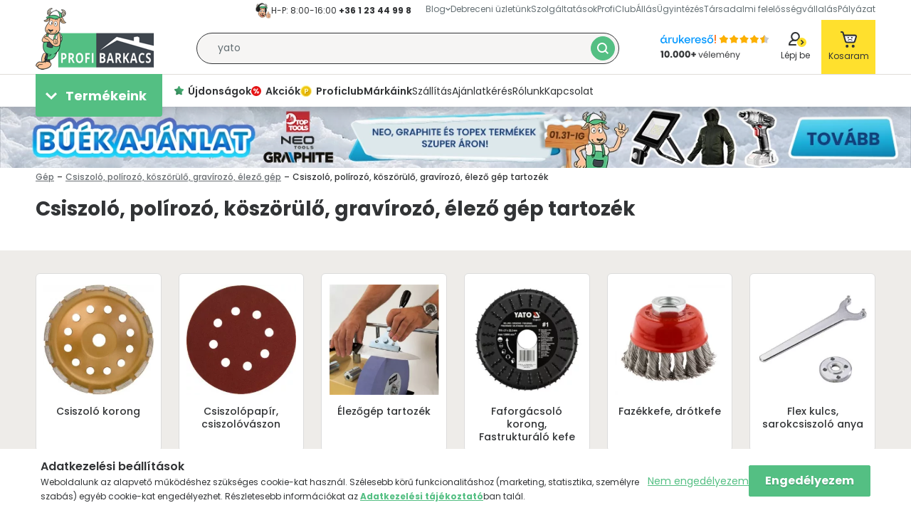

--- FILE ---
content_type: text/html; charset=UTF-8
request_url: https://profibarkacs.hu/Csiszolo-polirozo-koszorulo-gravirozo-elezo-gep-tartozekok?action=cat_art_list&ajax=1&prefix=false&page=1&cat_art_list_filter_loaded=0
body_size: 3218
content:
<script>
<!--
function artlist_formsubmit_artlist(cikkname) {
   cart_add(cikkname,"artlist_");
}
$(document).ready(function(){
	select_base_price("artlist_EC_903760",0);
	
});
// -->
</script>

            <div class="filter-container-outer" data-purpose="filter-container">
                        <div class="mobile-button-container">
                <button class="button mobile-filter-button small" data-purpose="filter-close-btn" data-type="standard">
                    <span class="text">
                        <span class="counter" data-purpose="base-product-counter">1</span> termék megjelenítése
                    </span>
                </button>
            </div>
        </div>
        <div class="product-filter-overlay" data-purpose="filter-overlay"></div>
        <div class="filter-mobile-button-panel" data-purpose="filter-button-panel">
            <div class="button filter-button small display-flex align-items-center" data-purpose="filter-open-button">
                <svg class="icon filter-icon"><use xlink:href="#filter-icon" /></svg>
                <div class="text">
                    Szűrés és rendezés
                </div>
                <div class="counter" data-purpose="mobile-filter-counter"></div>
            </div>
            <div class="product-counter secondary-text">
                <span class="counter bold-fweight" data-purpose="base-product-counter">1</span> termék
            </div>
        </div>
        <div class="filter-bottom-container">
            <div class="tags-container">
                <div class="selected-filters selected-filters--1 js-selected-filters display-inline-flex flex-wrap align-items-center filter-tags-container"></div>
                <a href="javascript:void(0)" class="product_filter_delete_all_outer product_filter_delete_all space-nowrap delete-button hidden" onclick="triggerClearFilter();">Szűrés törlése</a>
            </div>
            <div class="ordering-row display-flex justify-flex-end align-items-center">
                <div class="product-counter secondary-text">
                    <span class="counter bold-fweight" data-purpose="base-product-counter">1</span> termék
                </div>
                
                                <form name="form_art_order1" method="post">
<input name="art_order_sent" value="ok" type="hidden">

                <div class="ordering-content" data-purpose="ordering-content">
                    <select name="new_art_order" onchange="document.form_art_order1.submit()" id="new_art_order_top" class="order-select">
                                                <option value="popular" >Népszerűség szerint</option>
                                                <option value="name" >Név szerint (A-Z)</option>
                                                <option value="name_desc" >Név szerint (Z-A)</option>
                                                <option value="price" >Ár szerint növekvő</option>
                                                <option value="price_desc" >Ár szerint csökkenő</option>
                                                <option value="time_desc" >Felvitel szerint (legutolsó az első)</option>
                                                <option value="time" >Felvitel szerint (legkorábbi az első)</option>
                                                <option value="order_value" selected="selected">Egyedi termék sorrend</option>
                                            </select>
                </div>
                </form>

                            </div>
        </div>
        <script src="https://profibarkacs.hu/!common_design/custom/profibarkacs.unas.hu//js-plugins/productFilter.js"></script>
        <script>
            if (typeof ProductFilter !== 'undefined') {
                filterObj = new ProductFilter($('[data-purpose="filter-container"]'), {
                    options: {
                        accordionBoxes: true
                    }
                });
            }

            $(document).on('filterDeleteEnabled', function() {
                $('.product_filter_delete_all_outer').show();
            });

            $(document).on('filterDeleteDisabled', function() {
                $('.product_filter_delete_all_outer').hide();
            });

            if ($('.filter-container-outer').length || $('.filter-mobile-button-panel').length) {
                $(window).on('scroll touchmove touchend', function() {
                    let scrollTop = $(window).scrollTop();
    
                    if ($('.filter-container-outer').length) {
                        if (scrollTop === $('.filter-container-outer').offset().top) {
                            $('.filter-container-outer').addClass('is-sticky');
                        } else {
                            $('.filter-container-outer').removeClass('is-sticky');
                        }
                    }

                    if ($('.filter-mobile-button-panel').length) {
                        if (scrollTop === $('.filter-mobile-button-panel').offset().top) {
                            $('.filter-mobile-button-panel').addClass('is-sticky');
                        } else {
                            $('.filter-mobile-button-panel').removeClass('is-sticky');
                        }
                    }
                });
            }
        </script>
        
        
        
        

    <div id="page_artlist_content" class="page_content position-relative artlist--type-1">    
    <form name="form_temp_artlist">
    

            <section class='artlist__products position-relative page_artlist_list product-list-wrapper product-list display-grid' data-purpose="product-list" >   
        
                <script>
        $(document).ready(function(){
            $(document).trigger("pwstudio.product_list_loaded");
        });
    </script>
    
                                    
    
    
    

<article class="product-card position-relative " id="page_artlist_artlist_EC_903760">
    
        <div class="features position-absolute display-inline-flex flex-direction-column">
                <div class="feature-item favourites-outer favourites__btn_outer product-box-action">
            <div onclick='add_to_favourites("","EC_903760","page_artlist_func_favourites_EC_903760","page_artlist_func_favourites_outer_EC_903760","1260157244");' class="favourite-btn cursor-pointer zero-text  artdet__function-btn page_artdet_func_favourites_EC_903760 " id="page_artlist_func_favourites_EC_903760">
                <span class="icon-outer">
                    <svg class="icon heart-icon"><use xlink:href="#heart-icon" /></svg>
                    <svg class="icon filled-heart-icon"><use xlink:href="#filled-heart-icon" /></svg>
                </span>
            </div>
        </div>    
                        <div class="feature-item compare-outer function-btn-outer compare__btn-outer position-relative">
            <div onclick="pwCompareProducts($(this), 'EC_903760');" class="function-btn display-flex align-items-center compare-button compare__btn cursor-pointer page_art_func_compare page_artdet_func_compare_EC_903760 ">
                <span class="icon-outer">
                    <svg class="icon compare-icon"><use xlink:href="#compare-icon" /></svg>
                </span>
            </div>
        </div>
            </div>
    
    <div class="image-outer position-relative">
        <a href="https://profibarkacs.hu/extol-craft-mini-polirozo-keszlet-3-2-mm-befogas-120-db-3-fele-fejforma-gyapju-filc" class="image-link position-absolute product_link_normal" data-sku="EC_903760">
                        <img src="https://profibarkacs.hu/main_pic/space.gif" class="lazyload product-image main-image" data-src="https://profibarkacs.hu/img/3767/EC_903760/253x253,r/extol-craft-mini-polirozo-keszlet-3-2-mm-befogas-120-db-3-fele-fejforma-gyapju-filc.webp?time=1750506071" data-src-orig="https://profibarkacs.hu/img/3767/EC_903760/253x253,r/extol-craft-mini-polirozo-keszlet-3-2-mm-befogas-120-db-3-fele-fejforma-gyapju-filc.webp?time=1750506071" data-srcset="https://profibarkacs.hu/img/3767/EC_903760/506x506,r/extol-craft-mini-polirozo-keszlet-3-2-mm-befogas-120-db-3-fele-fejforma-gyapju-filc.webp?time=1750506071 2x" data-srcset-orig="https://profibarkacs.hu/img/3767/EC_903760/506x506,r/extol-craft-mini-polirozo-keszlet-3-2-mm-befogas-120-db-3-fele-fejforma-gyapju-filc.webp?time=1750506071 2x" alt="Extol Craft mini polírozó készlet 3,2 mm befogás, 120 db, 3 féle fejforma, gyapjú filc" title="Extol Craft mini polírozó készlet 3,2 mm befogás, 120 db, 3 féle fejforma, gyapjú filc" id="main_image_artlist_EC_903760"/>
                                </a>
    </div>
    <div class="text-container">
        <a href="https://profibarkacs.hu/extol-craft-mini-polirozo-keszlet-3-2-mm-befogas-120-db-3-fele-fejforma-gyapju-filc" class="name-link product_link_normal" data-sku="EC_903760">  Extol Craft mini polírozó készlet 3,2 mm befogás, 120 db, 3 féle fejforma, gyapjú filc</a>
        <div class="bottom-content display-grid ">
                                                                            <span class="stock">Külső vagy beszállítói raktáron</span>
    
                                                        <div class="price-container display-flex flex-direction-column justify-flex-end align-items-start">
                                                                    <div class="sale-price">
                                                            <span id='price_net_brutto_artlist_EC_903760' class='price_net_brutto_artlist_EC_903760'>2 990</span> Ft
                                                    </div>
                                    </div>
                <a href="javascript:void(0)" class="cart-button button icon-button secondary add-to-cart-btn" onclick="cart_add('EC_903760','artlist_');" data-sku="EC_903760">
                    <svg class="icon cart-icon"><use xlink:href="#cart-icon" /></svg>
                </a>
                                <input name="db_artlist_EC_903760" id="db_artlist_EC_903760" type="text" value="1" maxlength="7" class="page_qty_input artlist__qty-input d-none hidden" data-min="1" data-max="999999" data-step="1"/>
                                    </div>
    </div>
            <div class="club-price-content hidden">
            <span>Profiklub ár:&nbsp;</span>

            <div class="price">
                <span data-purpose="club-price" data-sku="EC_903760"></span>
                Ft
            </div>

            <script>
            (function() {
                const clubGroupId = "32492";
                const sku = 'EC_903760';

                if (typeof pwAjaxHelperObj !== 'undefined' && pwAjaxHelperObj !== null) {
                    pwAjaxHelperObj.loadUNASProduct("EC_903760", function(product) {
                        if (!product.prices || !Array.isArray(product.prices.price)) {
                            return;
                        }

                        let clubDiscount = 0;
                        let clubDiscountType = 'percent';
                        let clubDiscountAmounts = {
                            gross: 0,
                            net: 0
                        };

                        let hasValidClubPrice = false;

                        for (let i = 0; i < product.prices.price.length; i++) {
                            const price = product.prices.price[i];

                            if (price.type === 'special' && price.group === clubGroupId) {
                                hasValidClubPrice = true;

                                if (price.percent) {
                                    clubDiscountType = 'percent';
                                    clubDiscount = Math.abs(parseFloat(price.percent.replace('%', '')));
                                } else {
                                    clubDiscountType = 'amount';
                                    clubDiscountAmounts = {
                                        gross: parseFloat(price.sale_gross) || 0,
                                        net: parseFloat(price.sale_net) || 0
                                    };
                                }

                                break;
                            }
                        }

                        if (hasValidClubPrice && (clubDiscount > 0 || clubDiscountAmounts.gross > 0)) {                            
                            const $container = $('[data-purpose="club-price"][data-sku="' + product.sku + '"]').closest('.club-price-content');
                            $container.removeClass('hidden');
                            updatePriceContents('gross', sku, clubDiscountType, clubDiscount, clubDiscountAmounts);
                        }
                    });

                    function updatePriceContents(type, sku, clubDiscountType, clubDiscount, clubDiscountAmounts) {
                        let plus = 0;

                        const productPrices = {
                            netActual: 2354.33070866,
                            netOriginal: 2354.33070866,
                            grossActual: 2990,
                            grossOriginal: 2990,
                            grossClub: clubDiscountAmounts.gross,
                            netClub: clubDiscountAmounts.net
                        };

                        let clubPrice = 0;

                        if ('percent' === clubDiscountType) {
                            clubPrice = (productPrices[type + 'Actual'] + plus) * ((100 - clubDiscount) / 100);
                        } else {
                            clubPrice = productPrices[type + 'Club'] + plus;
                        }

                        $('[data-purpose="club-price"][data-sku="' + sku + '"]').html(
                            number_format(clubPrice, 0, ',', ' ')
                        );
                    }
                }
            })();
            </script>
        </div>
    </article>                        
    

    
    

        <script>
        var currentPageNumber = 1;
    </script>
    
    </section><!--products-->    
    </form>

    </div><!--page_artlist_content-->

--- FILE ---
content_type: application/javascript
request_url: https://profibarkacs.ladesk.com/scripts/track_visit.php?t=Y&C=Track&B=by2jjclm3a5aobldql7luw5lps19tv21&S=rtgdr8egfqkzt1q2zcj0de8nsqnninp7&pt=Csiszol%C3%B3%2C%20pol%C3%ADroz%C3%B3%2C%20k%C3%B6sz%C3%B6r%C3%BCl%C5%91%2C%20grav%C3%ADroz%C3%B3%2C%20%C3%A9lez%C5%91%20g%C3%A9p%20tartoz%C3%A9k%20-%20%C3%93ri%C3%A1si%20V%C3%A1laszt%C3%A9k&url=__S__profibarkacs.hu%2FCsiszolo-polirozo-koszorulo-gravirozo-elezo-gep-tartozekok&ref=&sr=1280x720&ud=%7B%7D&vn=Y&ci=&jstk=Y
body_size: -61
content:
function chatTrackingStartChat(conversationId) {
    
}
LiveAgent.instance.initTracker(new LiveAgent.TrackPushStream('5.60.2.20260109105047', '1c13edd78d_vb_', 'u217655_b3b0', 'https://1.ec1.vbus.apps.ladesk.com/5_60_2_20260109105047/','https://2.ec1.vbus.apps.ladesk.com/5_60_2_20260109105047/','https://3.ec1.vbus.apps.ladesk.com/5_60_2_20260109105047/','https://4.ec1.vbus.apps.ladesk.com/5_60_2_20260109105047/','https://5.ec1.vbus.apps.ladesk.com/5_60_2_20260109105047/','https://6.ec1.vbus.apps.ladesk.com/5_60_2_20260109105047/'));
LiveAgent.setCookieOnTopDomain(LiveAgent.instance.getVisitorIdCookieName_(), LiveAgent.instance.browserId, 30);


--- FILE ---
content_type: application/javascript; charset=UTF-8
request_url: https://profibarkacs.ladesk.com/scripts/button.php?ChS=UTF-8&C=Widget&i=rdqg7366&p=__S__profibarkacs.hu%2FCsiszolo-polirozo-koszorulo-gravirozo-elezo-gep-tartozekok
body_size: -119
content:
function init_button_rdqg7366(widget) {
    if (widget.isInitialized()) {
        return;
    }
    widget.onOffline();

}
var widgets = LiveAgent.instance.getWidgetsByWidgetId('rdqg7366');
var widgetsLength = widgets.length;
for (var i = 0; i < widgetsLength; i++) {
    init_button_rdqg7366(widgets[i]);
}
